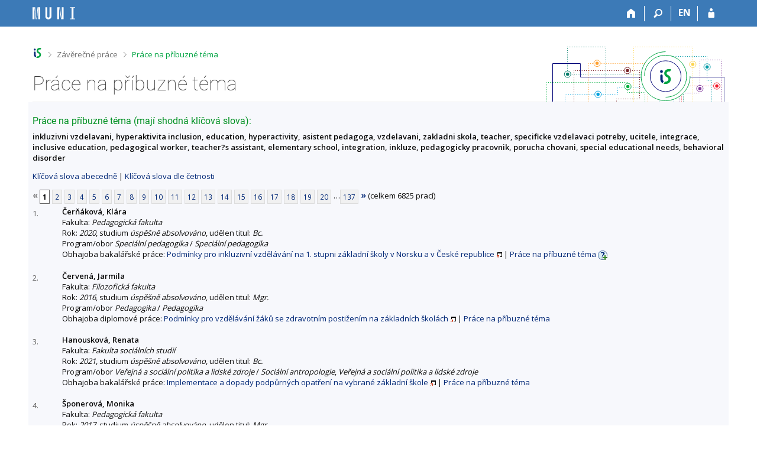

--- FILE ---
content_type: text/html; charset=utf-8
request_url: https://is.muni.cz/thesis/prace_na_stejne_tema?id=392234
body_size: 10690
content:
<!DOCTYPE html>
<html class="no-js" lang="cs">
<head>
<meta content="text/html; charset=utf-8" http-equiv="Content-Type">
<meta content="IE=edge" http-equiv="X-UA-Compatible">
<title>Práce na příbuzné téma</title>
<link href="/css/r6/foundation-design-z.css?_v=056f32c" media="screen" rel="stylesheet" type="text/css">
<link href="/css/r/icons/foundation-icons.css?_v=d866a73" media="screen" rel="stylesheet" type="text/css">
<link href="/css/r6/prvky-z.css?_v=fda55f4" media="screen,print" rel="stylesheet" type="text/css">
<link href="/css/r6/r6.css?_v=5b36b59" media="screen" rel="stylesheet" type="text/css">
<link href="/css/r6/motiv/1.css?_v=9421c26" media="screen" rel="stylesheet" type="text/css">
<link href="/css/r6/r6-print.css?_v=d1a07b2" media="print" rel="stylesheet" type="text/css">
<link rel="icon" href="/favicon.ico" sizes="32x32">
<link rel="apple-touch-icon" href="/apple-touch-icon.png">
<link rel="icon" type="image/svg+xml" href="/favicon.svg">
<link href='https://fonts.googleapis.com/css?family=Open+Sans:100,300,400,600,700,800&amp;subset=latin,latin-ext' rel='stylesheet' type='text/css'>
<link rel="stylesheet" type="text/css" href="/css/14/z.css" media="screen" />
<link rel="stylesheet" type="text/css" href="/css/14/z-tisk.css" media="print" />

<script src="/js/r6/jquery.js?_v=3736f12"></script>
<script src="/js/error.js?_v=e23fead"></script>
<script src="/js/r6/foundation.js?_v=a06b727"></script>
<script type="text/javascript" src="/js/jquery-1.7.1.min.js"></script>
<script type="text/javascript" src="/js/is-lib.js"></script>

</head>

<body class="motiv-1 motiv-svetly design-z noauth skola_14 cs" bgcolor="white">

<!-- Piwik -->
<script type="text/javascript">
  var _paq = _paq || [];
  _paq.push(['trackPageView']);
  _paq.push(['enableLinkTracking']);
  _paq.push(['disableCookies']);
  (function() {
    _paq.push(['setTrackerUrl', '/export/t?_wid=22842844127']);
    _paq.push(['setSiteId', 24]);
    var d=document, g=d.createElement('script'), s=d.getElementsByTagName('script')[0];
    g.type='text/javascript'; g.async=true; g.defer=true; g.src='/js/p.js'; s.parentNode.insertBefore(g,s);
  })();
</script>
<noscript><img src="/export/t?idsite=24&_wid=22842844127" style="border:0;" alt="" /></noscript>
<!-- End Piwik Code -->

<a href="#sticky_panel" class="show-on-focus print-hide">Přeskočit na horní lištu</a><a href="#hlavicka" class="show-on-focus print-hide">Přeskočit na hlavičku</a><a href="#app_content" class="show-on-focus print-hide">Přeskočit na obsah</a><a href="#paticka" class="show-on-focus print-hide">Přeskočit na patičku</a>
<div id="content" class="">
	<div id="zdurazneni-sticky" class="zdurazneni-sticky print-hide" role="alert" aria-atomic="true"></div>
	<div id="rows_wrapper">
		<div class="foundation-design-z">
			<nav id="sticky_panel" >
	<div class="row">
		<div class="column">
			<div class="ikony">
				<a href="/?id=392234" class="sticky_home" title="Informační systém Masarykovy univerzity" aria-label="Informační systém Masarykovy univerzity"></a>
				<a href="/?id=392234" class="sticky-icon" title="Domů" aria-label="Domů"><i class="house isi-home" aria-hidden="true"></i></a><a href="#" class="sticky-icon prepinac-vyhl float-right" title="Vyhledávání" aria-label="Vyhledávání" data-toggle="is_search"><i class="isi-lupa" aria-hidden="true"></i></a><div id="is_search" class="dropdown-pane bottom search-dropdown" data-dropdown data-close-on-click="true">
	<form method="POST" action="/vyhledavani/" role="search"><INPUT TYPE=hidden NAME="id" VALUE="392234">
		<div class="input-group">
			<input class="input-group-field input_text" type="search" name="search" autocomplete="off" role="searchbox">
			<div id="is_search_x" class="is_input_x input-group-button"><i class="isi-x"></i></div>
			<div class="input-group-button">
				<input type="submit" class="button" value="Vyhledat">
			</div>
		</div>
	</form>
	<div id="is_search_results"></div>
</div><span><a href="./prace_na_stejne_tema?lang=en;id=392234" class="sticky-item prepinac-jazyk jazyk-en" aria-label="switches IS into English" title="switches IS into English" >EN</a></span><a href="/auth/thesis/prace_na_stejne_tema?id=392234" class="sticky-icon float-right" title="Přihlášení do IS MU" aria-label="Přihlášení do IS MU"><i class="isi-postava" aria-hidden="true"></i></a>
			</div>
		</div>
	</div>
</nav>
			
			<header class="row hlavicka" id="hlavicka">
	<div class="small-5 medium-3 columns znak skola14">
		
	</div>
	<div id="is-prepinace" class="small-7 medium-9 columns">
		
		<div id="prepinace">
        <ul aria-hidden="true" class="is-switch dropdown menu" data-dropdown-menu data-click-open="true" data-closing-time="0" data-autoclose="false" data-disable-hover="true" data-close-on-click="true" data-force-follow="false" data-close-on-click-inside="false" data-alignment="right">
                
                
                
        </ul>
        <ul class="show-for-sr">
                
                
                
        </ul>
</div>
	</div>
</header>
<div class="row" aria-hidden="true">
	<div class="column">
		<a href="#" class="app_header_motiv_switch show-for-medium" title="Změna motivu" aria-label="Změna motivu" data-open="motiv_reveal"><i class="isi-nastaveni isi-inline" aria-hidden="true"></i></a>
		
	</div>
</div><div id="drobecky" class="row">
	<div class="column">
		<span class="wrap"><a href="/?id=392234" accesskey="0" class="drobecek_logo" title="Informační systém MU"> </a><span class="sep"> <i class="isi-zobacek-vpravo"></i><span class="show-for-sr">&gt;</span> </span><a href="/thesis/?id=392234" accesskey="1">Závěrečné práce</a><span class="sep last"> <i class="isi-zobacek-vpravo"></i><span class="show-for-sr">&gt;</span> </span><a href="https://is.muni.cz/thesis/prace_na_stejne_tema?id=392234" title="Práce na příbuzné téma" accesskey="2" class="drobecek_app">Práce na příbuzné téma</a><img id="desktop_only_icon" src="/pics/design/r6/desktop.svg" data-tooltip data-disable-hover="false" data-click-open="false" data-position="right" data-alignment="center" data-show-on="all" title="Tato aplikace je zatím určena pro spuštění na stolním počítači. Na tomto mobilním zařízení je také funkční, ale zatím plně nevyužívá jeho možností." style="border-bottom: none"></span>
	</div>
</div><div id="app_header_wrapper" class="row align-justify show-for-medium">
	<div class="medium-12 column">
		<h1 id="app_header"><div class="large-9 xlarge-9"><span id="app_name">Práce na příbuzné téma</span></div></h1>
	</div>
	<div class="shrink column">
		<div id="app_header_image"></div>
	</div>
</div>

<div class="row">
	<div class="column">
		<div id="app_menu" class="empty">
			
		</div>
	</div>
</div><!--[if lt IE 9]><div id="prvek_7612334" class="zdurazneni varovani ie_warning"><h3>Váš prohlížeč Internet Explorer je zastaralý.</h3><p>Jsou známa bezpečnostní rizika a prohlížeč možná nedokáže zobrazit všechny prvky této a dalších webových stránek.</p></div><![endif]-->
		</div>
		<div id="app_content_row" class="row"><main id="app_content" class="column" role="main"><h3>Práce na příbuzné téma (mají shodná klíčová slova):</h3><b>inkluzivni vzdelavani, hyperaktivita inclusion, education, hyperactivity, asistent pedagoga, vzdelavani, zakladni skola, teacher, specificke vzdelavaci potreby, ucitele, integrace, inclusive education, pedagogical worker, teacher?s assistant, elementary school, integration, inkluze, pedagogicky pracovnik, porucha chovani, special educational needs, behavioral disorder</b><p><a href="prace_na_stejne_tema">Klíčová slova abecedně</a> | <a href="prace_na_stejne_tema?sort=cetn">Klíčová slova dle četnosti</a> </p><div class="strankovani"><div class="strankovani" role="navigation" aria-label="Stránkování"><span class="nedurazne" title="předchozí"><b>&laquo;</b></span>
<span class="active">1</span> <a href="./prace_na_stejne_tema?id=392234;pg=2"   class="pg">2</a> <a href="./prace_na_stejne_tema?id=392234;pg=3"   class="pg">3</a> <a href="./prace_na_stejne_tema?id=392234;pg=4"   class="pg">4</a> <a href="./prace_na_stejne_tema?id=392234;pg=5"   class="pg">5</a> <a href="./prace_na_stejne_tema?id=392234;pg=6"   class="pg">6</a> <a href="./prace_na_stejne_tema?id=392234;pg=7"   class="pg">7</a> <a href="./prace_na_stejne_tema?id=392234;pg=8"   class="pg">8</a> <a href="./prace_na_stejne_tema?id=392234;pg=9"   class="pg">9</a> <a href="./prace_na_stejne_tema?id=392234;pg=10"   class="pg">10</a> <a href="./prace_na_stejne_tema?id=392234;pg=11"   class="pg">11</a> <a href="./prace_na_stejne_tema?id=392234;pg=12"   class="pg">12</a> <a href="./prace_na_stejne_tema?id=392234;pg=13"   class="pg">13</a> <a href="./prace_na_stejne_tema?id=392234;pg=14"   class="pg">14</a> <a href="./prace_na_stejne_tema?id=392234;pg=15"   class="pg">15</a> <a href="./prace_na_stejne_tema?id=392234;pg=16"   class="pg">16</a> <a href="./prace_na_stejne_tema?id=392234;pg=17"   class="pg">17</a> <a href="./prace_na_stejne_tema?id=392234;pg=18"   class="pg">18</a> <a href="./prace_na_stejne_tema?id=392234;pg=19"   class="pg">19</a> <a href="./prace_na_stejne_tema?id=392234;pg=20"   class="pg">20</a> &hellip;<a href="./prace_na_stejne_tema?id=392234;pg=137"  class="pg">137</a> <a href="./prace_na_stejne_tema?id=392234;pg=2"  title="následující"><b>&raquo;</b></a>
(celkem 6825 prací)</div></div>
<DIV STYLE="width:50px; float:left; margin-top: 3px"><FONT SIZE=-1 COLOR=#606060>1.</FONT></DIV><DIV STYLE="margin-left:50px"><B>Čerňáková, Klára</B><BR>
Fakulta: <I>Pedagogická fakulta</I>
<BR>
Rok: <I>2020</I>, studium <I>úspěšně absolvováno</I>, udělen titul: <I>Bc.</I><BR>Program/obor <I>Speciální pedagogika</I> / <I>Speciální pedagogika</I><BR>Obhajoba bakalářské práce:  <A HREF="/th/l3r6h/?id=392234" target="_blank" class="okno">Podmínky pro inkluzivní vzdělávání na 1. stupni základní školy v Norsku a v České republice</A> | <a href="./prace_na_stejne_tema?id=367215">Práce na příbuzné téma</A>
<span id="zobyouue" style=""><a href="#" onclick="$('#skdyouue, #zobyouue, #skryouue').toggle();return false;"><img src="/pics/design/14/z/ico/navodek-plus.png" alt="Zobrazit popisek" title="Zobrazit popisek" width="16" height="16" class="ico-navodek" ></a><BR></span><span id="skryouue" style="display:none;"><a href="#" onclick="$('#skdyouue, #zobyouue, #skryouue').toggle();return false;"><img src="/pics/design/14/z/ico/navodek-minus.png" alt="Skrýt popisek" title="Skrýt popisek" width="16" height="16" class="ico-navodek" ></a></span>
<div class="navodek" id="skdyouue" style="display:none;">Seznam prací, které mají shodná klíčová slova.</div>

</DIV><BR>
<DIV STYLE="width:50px; float:left; margin-top: 3px"><FONT SIZE=-1 COLOR=#606060>2.</FONT></DIV><DIV STYLE="margin-left:50px"><B>Červená, Jarmila</B><BR>
Fakulta: <I>Filozofická fakulta</I>
<BR>
Rok: <I>2016</I>, studium <I>úspěšně absolvováno</I>, udělen titul: <I>Mgr.</I><BR>Program/obor <I>Pedagogika</I> / <I>Pedagogika</I><BR>Obhajoba diplomové práce:  <A HREF="/th/nhd6y/?id=392234" target="_blank" class="okno">Podmínky pro vzdělávání žáků se zdravotním postižením na základních školách</A> | <a href="./prace_na_stejne_tema?id=288463">Práce na příbuzné téma</A>


</DIV><BR>
<DIV STYLE="width:50px; float:left; margin-top: 3px"><FONT SIZE=-1 COLOR=#606060>3.</FONT></DIV><DIV STYLE="margin-left:50px"><B>Hanousková, Renata</B><BR>
Fakulta: <I>Fakulta sociálních studií</I>
<BR>
Rok: <I>2021</I>, studium <I>úspěšně absolvováno</I>, udělen titul: <I>Bc.</I><BR>Program/obor <I>Veřejná a sociální politika a lidské zdroje</I> / <I>Sociální antropologie</I>, <I>Veřejná a sociální politika a lidské zdroje</I><BR>Obhajoba bakalářské práce:  <A HREF="/th/kf1yx/?id=392234" target="_blank" class="okno">Implementace a dopady podpůrných opatření na vybrané základní škole</A> | <a href="./prace_na_stejne_tema?id=387697">Práce na příbuzné téma</A>


</DIV><BR>
<DIV STYLE="width:50px; float:left; margin-top: 3px"><FONT SIZE=-1 COLOR=#606060>4.</FONT></DIV><DIV STYLE="margin-left:50px"><B>Šponerová, Monika</B><BR>
Fakulta: <I>Pedagogická fakulta</I>
<BR>
Rok: <I>2017</I>, studium <I>úspěšně absolvováno</I>, udělen titul: <I>Mgr.</I><BR>Program/obor <I>Učitelství pro základní školy</I> / <I>Učitelství německého jazyka a literatury pro základní školy</I>, <I>Učitelství občanské výchovy pro základní školy</I><BR>Obhajoba diplomové práce:  <A HREF="/th/hrb33/?id=392234" target="_blank" class="okno">Inkluzivní vzdělávání</A> | <a href="./prace_na_stejne_tema?id=281580">Práce na příbuzné téma</A>


<BR>Obhajoba diplomové práce:  <A HREF="/th/jctic/?id=392234" target="_blank" class="okno">Názory pedagogů Férové základní školy na inkluzivní vzdělávání a na spolupráci s asistenty pedagogů</A> | <a href="./prace_na_stejne_tema?id=294696">Práce na příbuzné téma</A>


</DIV><BR>
<DIV STYLE="width:50px; float:left; margin-top: 3px"><FONT SIZE=-1 COLOR=#606060>5.</FONT></DIV><DIV STYLE="margin-left:50px"><B>Tománková, Kamila</B><BR>
Fakulta: <I>Pedagogická fakulta</I>
<BR>
Rok: <I>2021</I>, studium <I>neúspěšně ukončeno</I><BR>Program/obor <I>Speciální pedagogika</I> / <I>Speciální pedagogika</I><BR>Obhajoba bakalářské práce:  <A HREF="/th/opxs5/?id=392234" target="_blank" class="okno">Vzdělávání žáka se specifickými poruchami učení na málotřídní základní škole – případová studie</A> | <a href="./prace_na_stejne_tema?id=328193">Práce na příbuzné téma</A>


</DIV><BR>
<DIV STYLE="width:50px; float:left; margin-top: 3px"><FONT SIZE=-1 COLOR=#606060>6.</FONT></DIV><DIV STYLE="margin-left:50px"><B>Kedroňová, Lucie</B><BR>
Fakulta: <I>Pedagogická fakulta</I>
<BR>
Rok: <I>2019</I>, studium <I>úspěšně absolvováno</I>, udělen titul: <I>Mgr.</I><BR>Program/obor <I>Učitelství pro základní školy</I> / <I>Učitelství anglického jazyka pro základní školy</I>, <I>Učitelství speciální pedagogiky pro základní školy</I><BR>Obhajoba diplomové práce:  <A HREF="/th/niukp/?id=392234" target="_blank" class="okno">Analýza postojů učitelů prvního stupně základních škol k inkluzivnímu vzdělávání</A> | <a href="./prace_na_stejne_tema?id=323741">Práce na příbuzné téma</A>


</DIV><BR>
<DIV STYLE="width:50px; float:left; margin-top: 3px"><FONT SIZE=-1 COLOR=#606060>7.</FONT></DIV><DIV STYLE="margin-left:50px"><B>Krahulová, Monika</B><BR>
Fakulta: <I>Pedagogická fakulta</I>
<BR>
Rok: <I>2022</I>, studium <I>úspěšně absolvováno</I>, udělen titul: <I>Mgr.</I><BR>Program/obor <I>Speciální pedagogika</I> / <I>Speciální pedagogika (Specializace 5 - souběžné postižení více vadami)</I><BR>Obhajoba diplomové práce:  <A HREF="/th/w3q17/?id=392234" target="_blank" class="okno">Rodič v roli asistenta pedagoga</A> | <a href="./prace_na_stejne_tema?id=407695">Práce na příbuzné téma</A>


</DIV><BR>
<DIV STYLE="width:50px; float:left; margin-top: 3px"><FONT SIZE=-1 COLOR=#606060>8.</FONT></DIV><DIV STYLE="margin-left:50px"><B>Suráková, Markéta</B><BR>
Fakulta: <I>Pedagogická fakulta</I>
<BR>
Rok: <I>2015</I>, studium <I>úspěšně absolvováno</I>, udělen titul: <I>Mgr.</I><BR>Program/obor <I>Speciální pedagogika</I> / <I>Speciální pedagogika</I><BR>Obhajoba diplomové práce:  <A HREF="/th/nokq7/?id=392234" target="_blank" class="okno">Integrace dítěte s poruchami chování a s deprivačním syndromem na 2. stupni běžné základní školy</A> | <a href="./prace_na_stejne_tema?id=270838">Práce na příbuzné téma</A>


</DIV><BR>
<DIV STYLE="width:50px; float:left; margin-top: 3px"><FONT SIZE=-1 COLOR=#606060>9.</FONT></DIV><DIV STYLE="margin-left:50px"><B>Šimíková, Veronika</B><BR>
Fakulta: <I>Filozofická fakulta</I>
<BR>
Rok: <I>2020</I>, studium <I>úspěšně absolvováno</I>, udělen titul: <I>Bc.</I><BR>Program/obor <I>Pedagogika</I> / <I>Pedagogika</I><BR>Obhajoba bakalářské práce:  <A HREF="/th/ff9e1/?id=392234" target="_blank" class="okno">Inkluzivní vzdělávání z pohledu rodičů žáků se speciálními vzdělávacími potřebami.</A> | <a href="./prace_na_stejne_tema?id=368867">Práce na příbuzné téma</A>


</DIV><BR>
<DIV STYLE="width:50px; float:left; margin-top: 3px"><FONT SIZE=-1 COLOR=#606060>10.</FONT></DIV><DIV STYLE="margin-left:50px"><B>Tejkalová, Jolana</B> <I>roz. <B>Marečková</B></I><BR>
Fakulta: <I>Pedagogická fakulta</I>
<BR>
Rok: <I>2014</I>, studium <I>úspěšně absolvováno</I>, udělen titul: <I>Bc.</I><BR>Program/obor <I>Speciální pedagogika</I> / <I>Speciální pedagogika</I><BR>Obhajoba bakalářské práce:  <A HREF="/th/ga9xb/?id=392234" target="_blank" class="okno">Náhled pedagogů základní školy na inkluzivní vzdělávání žáků</A> | <a href="./prace_na_stejne_tema?id=255597">Práce na příbuzné téma</A>


</DIV><BR>
<DIV STYLE="width:50px; float:left; margin-top: 3px"><FONT SIZE=-1 COLOR=#606060>11.</FONT></DIV><DIV STYLE="margin-left:50px"><B>Augustinová, Veronika</B><BR>
Fakulta: <I>Pedagogická fakulta</I>
<BR>
Rok: <I>2012</I>, studium <I>úspěšně absolvováno</I>, udělen titul: <I>Mgr.</I><BR>Program/obor <I>Speciální pedagogika</I> / <I>Speciální pedagogika pro učitele</I><BR>Obhajoba diplomové práce:  <A HREF="/th/c5s46/?id=392234" target="_blank" class="okno">Integrace žáků s lehkým mentálním postižením do základní školy</A> | <a href="./prace_na_stejne_tema?id=227369">Práce na příbuzné téma</A>


</DIV><BR>
<DIV STYLE="width:50px; float:left; margin-top: 3px"><FONT SIZE=-1 COLOR=#606060>12.</FONT></DIV><DIV STYLE="margin-left:50px"><B>Baranová, Kristýna</B><BR>
Fakulta: <I>Pedagogická fakulta</I>
<BR>
Rok: <I>2017</I>, studium <I>úspěšně absolvováno</I>, udělen titul: <I>Mgr.</I><BR>Program/obor <I>Speciální pedagogika</I> / <I>Speciální pedagogika pro učitele</I><BR>Obhajoba diplomové práce:  <A HREF="/th/vq6bb/?id=392234" target="_blank" class="okno">Názory pedagogických pracovníků na inkluzivní vzdělávání</A> | <a href="./prace_na_stejne_tema?id=291141">Práce na příbuzné téma</A>


</DIV><BR>
<DIV STYLE="width:50px; float:left; margin-top: 3px"><FONT SIZE=-1 COLOR=#606060>13.</FONT></DIV><DIV STYLE="margin-left:50px"><B>Čerešnová, Magdaléna</B><BR>
Fakulta: <I>Pedagogická fakulta</I>
<BR>
Rok: <I>2016</I>, studium <I>úspěšně absolvováno</I>, udělen titul: <I>Bc.</I><BR>Program/obor <I>Speciální pedagogika</I> / <I>Speciální pedagogika</I><BR>Obhajoba bakalářské práce:  <A HREF="/th/oz6ze/?id=392234" target="_blank" class="okno">Integrace dítěte s vysoce funkčním autismem do základní školy</A> | <a href="./prace_na_stejne_tema?id=285423">Práce na příbuzné téma</A>


</DIV><BR>
<DIV STYLE="width:50px; float:left; margin-top: 3px"><FONT SIZE=-1 COLOR=#606060>14.</FONT></DIV><DIV STYLE="margin-left:50px"><B>Darmovzalová, Lenka</B><BR>
Fakulta: <I>Pedagogická fakulta</I>
<BR>
Rok: <I>2011</I>, studium <I>úspěšně absolvováno</I>, udělen titul: <I>Bc.</I><BR>Program/obor <I>Specializace v pedagogice</I> / <I>Lektorství cizího jazyka - anglický jazyk</I><BR>Obhajoba bakalářské práce:  <A HREF="/th/xtawj/?id=392234" target="_blank" class="okno">Teachers Perceptions of Children with Learning Disabilities</A> | <a href="./prace_na_stejne_tema?id=172856">Práce na příbuzné téma</A>


</DIV><BR>
<DIV STYLE="width:50px; float:left; margin-top: 3px"><FONT SIZE=-1 COLOR=#606060>15.</FONT></DIV><DIV STYLE="margin-left:50px"><B>Dovrtělová, Monika</B><BR>
Fakulta: <I>Pedagogická fakulta</I>
<BR>
Rok: <I>2014</I>, studium <I>úspěšně absolvováno</I>, udělen titul: <I>Bc.</I><BR>Program/obor <I>Speciální pedagogika</I> / <I>Speciální pedagogika</I><BR>Obhajoba bakalářské práce:  <A HREF="/th/kw499/?id=392234" target="_blank" class="okno">Integrace žáka s lehkým mentálním postižením a s ADHD do běžné základní školy</A> | <a href="./prace_na_stejne_tema?id=249602">Práce na příbuzné téma</A>


</DIV><BR>
<DIV STYLE="width:50px; float:left; margin-top: 3px"><FONT SIZE=-1 COLOR=#606060>16.</FONT></DIV><DIV STYLE="margin-left:50px"><B>Fiala, Vlastimil</B><BR>
Fakulta: <I>Filozofická fakulta</I>
<BR>
Rok: <I>2016</I>, studium <I>úspěšně absolvováno</I>, udělen titul: <I>PhDr.</I><BR>Program/obor <I>Pedagogika</I> / <I>Pedagogika</I><BR>Obhajoba rigorózní práce:  <A HREF="/th/phvr9/?id=392234" target="_blank" class="okno">Od integrace k inkluzi. Případová studie základní školy</A> | <a href="./prace_na_stejne_tema?id=279020">Práce na příbuzné téma</A>


</DIV><BR>
<DIV STYLE="width:50px; float:left; margin-top: 3px"><FONT SIZE=-1 COLOR=#606060>17.</FONT></DIV><DIV STYLE="margin-left:50px"><B>Floriánová, Irena</B> <I>roz. <B>Machalová</B></I><BR>
Fakulta: <I>Filozofická fakulta</I>
<BR>
Rok: <I>2018</I>, studium <I>úspěšně absolvováno</I>, udělen titul: <I>Mgr.</I><BR>Program/obor <I>Učitelství pro střední školy</I> / <I>Učitelství pedagogiky pro střední školy</I><BR>Obhajoba diplomové práce:  <A HREF="/th/ywwks/?id=392234" target="_blank" class="okno">Péče o žáky se speciálními vzdělávacími potřebami (případová studie základní školy hlavního vzdělávacího proudu)</A> | <a href="./prace_na_stejne_tema?id=306855">Práce na příbuzné téma</A>


</DIV><BR>
<DIV STYLE="width:50px; float:left; margin-top: 3px"><FONT SIZE=-1 COLOR=#606060>18.</FONT></DIV><DIV STYLE="margin-left:50px"><B>Grycová, Kateřina</B><BR>
Fakulta: <I>Pedagogická fakulta</I>
<BR>
Rok: <I>2020</I>, studium <I>úspěšně absolvováno</I>, udělen titul: <I>Mgr.</I><BR>Program/obor <I>Pedagogika</I> / <I>Sociální pedagogika</I><BR>Obhajoba diplomové práce:  <A HREF="/th/enom5/?id=392234" target="_blank" class="okno">Asistent pedagoga v procesu inkluzivního vzdělávání na základní škole</A> | <a href="./prace_na_stejne_tema?id=346507">Práce na příbuzné téma</A>


</DIV><BR>
<DIV STYLE="width:50px; float:left; margin-top: 3px"><FONT SIZE=-1 COLOR=#606060>19.</FONT></DIV><DIV STYLE="margin-left:50px"><B>Gřundělová, Terezie</B><BR>
Fakulta: <I>Pedagogická fakulta</I>
<BR>
Rok: <I>2012</I>, studium <I>úspěšně absolvováno</I>, udělen titul: <I>Mgr.</I><BR>Program/obor <I>Speciální pedagogika</I> / <I>Speciální pedagogika</I><BR>Obhajoba diplomové práce:  <A HREF="/th/fmrre/?id=392234" target="_blank" class="okno">Integrace žáků s lehkým mentálním postižením do základních škol</A> | <a href="./prace_na_stejne_tema?id=211425">Práce na příbuzné téma</A>


</DIV><BR>
<DIV STYLE="width:50px; float:left; margin-top: 3px"><FONT SIZE=-1 COLOR=#606060>20.</FONT></DIV><DIV STYLE="margin-left:50px"><B>Háblová, Pavlína</B><BR>
Fakulta: <I>Pedagogická fakulta</I>
<BR>
Rok: <I>2005</I>, studium <I>úspěšně absolvováno</I>, udělen titul: <I>Bc.</I><BR>Program/obor <I>Speciální pedagogika</I> / <I>Speciální pedagogika</I><BR>Obhajoba bakalářské práce: <I>Integrace dětí se speciálními vzdělávacími potřebami na základní škole</I>
</DIV><BR>
<DIV STYLE="width:50px; float:left; margin-top: 3px"><FONT SIZE=-1 COLOR=#606060>21.</FONT></DIV><DIV STYLE="margin-left:50px"><B>Chybová, Kateřina</B><BR>
Fakulta: <I>Pedagogická fakulta</I>
<BR>
Rok: <I>2009</I>, studium <I>úspěšně absolvováno</I>, udělen titul: <I>Mgr.</I><BR>Program/obor <I>Speciální pedagogika</I> / <I>Speciální pedagogika</I><BR>Obhajoba diplomové práce:  <A HREF="/th/q9ufr/?id=392234" target="_blank" class="okno">Determinanty inkluzivního prostředí na vybraných základních školách v regionu Vysočina</A> | <a href="./prace_na_stejne_tema?id=171020">Práce na příbuzné téma</A>


</DIV><BR>
<DIV STYLE="width:50px; float:left; margin-top: 3px"><FONT SIZE=-1 COLOR=#606060>22.</FONT></DIV><DIV STYLE="margin-left:50px"><B>Jakubová, Nikola</B><BR>
Fakulta: <I>Fakulta sociálních studií</I>
<BR>
Rok: <I>2014</I>, studium <I>úspěšně absolvováno</I>, udělen titul: <I>Bc.</I><BR>Program/obor <I>Mediální a komunikační studia</I> / <I>Mediální studia a žurnalistika</I>, <I>Veřejná politika a lidské zdroje</I><BR>Obhajoba bakalářské práce:  <A HREF="/th/nmha4/?id=392234" target="_blank" class="okno">Inkluzivní vzdělávání dětí se zdravotním postižením v kontextu vybrané základní školy</A> | <a href="./prace_na_stejne_tema?id=258897">Práce na příbuzné téma</A>


</DIV><BR>
<DIV STYLE="width:50px; float:left; margin-top: 3px"><FONT SIZE=-1 COLOR=#606060>23.</FONT></DIV><DIV STYLE="margin-left:50px"><B>Kadlecová, Andrea</B><BR>
Fakulta: <I>Pedagogická fakulta</I>
<BR>
Rok: <I>2022</I>, studium <I>úspěšně absolvováno</I>, udělen titul: <I>Bc.</I><BR>Program/obor <I>Speciální pedagogika</I> / <I>Speciální pedagogika</I><BR>Obhajoba bakalářské práce:  <A HREF="/th/bprsw/?id=392234" target="_blank" class="okno">Inkluze v předškolním vzdělávání z pohledu rodičů a učitelů</A> | <a href="./prace_na_stejne_tema?id=423153">Práce na příbuzné téma</A>


</DIV><BR>
<DIV STYLE="width:50px; float:left; margin-top: 3px"><FONT SIZE=-1 COLOR=#606060>24.</FONT></DIV><DIV STYLE="margin-left:50px"><B>Křepelková, Barbora</B><BR>
Fakulta: <I>Pedagogická fakulta</I>
<BR>
Rok: <I>2010</I>, studium <I>úspěšně absolvováno</I>, udělen titul: <I>Mgr.</I><BR>Program/obor <I>Speciální pedagogika</I> / <I>Speciální pedagogika pro učitele</I><BR>Obhajoba diplomové práce:  <A HREF="/th/kkobh/?id=392234" target="_blank" class="okno">Asistent pedagoga v edukaci integrovaných žáků do běžných tříd základních  škol</A> | <a href="./prace_na_stejne_tema?id=191899">Práce na příbuzné téma</A>


</DIV><BR>
<DIV STYLE="width:50px; float:left; margin-top: 3px"><FONT SIZE=-1 COLOR=#606060>25.</FONT></DIV><DIV STYLE="margin-left:50px"><B>Lišková, Radka</B><BR>
Fakulta: <I>Pedagogická fakulta</I>
<BR>
Rok: <I>2013</I>, studium <I>úspěšně absolvováno</I>, udělen titul: <I>Bc.</I><BR>Program/obor <I>Speciální pedagogika</I> / <I>Speciální pedagogika</I><BR>Obhajoba bakalářské práce:  <A HREF="/th/onety/?id=392234" target="_blank" class="okno">Integrace dítěte s Downovým syndromem do běžné ZŠ</A> | <a href="./prace_na_stejne_tema?id=240852">Práce na příbuzné téma</A>


</DIV><BR>
<DIV STYLE="width:50px; float:left; margin-top: 3px"><FONT SIZE=-1 COLOR=#606060>26.</FONT></DIV><DIV STYLE="margin-left:50px"><B>Motyková, Lucie</B><BR>
Fakulta: <I>Filozofická fakulta</I>
<BR>
Rok: <I>2018</I>, studium <I>úspěšně absolvováno</I>, udělen titul: <I>Bc.</I><BR>Program/obor <I>Pedagogika</I> / <I>Pedagogika</I><BR>Obhajoba bakalářské práce:  <A HREF="/th/h85wn/?id=392234" target="_blank" class="okno">Práce asistenta pedagoga na prvním stupni základních škol</A> | <a href="./prace_na_stejne_tema?id=288395">Práce na příbuzné téma</A>


</DIV><BR>
<DIV STYLE="width:50px; float:left; margin-top: 3px"><FONT SIZE=-1 COLOR=#606060>27.</FONT></DIV><DIV STYLE="margin-left:50px"><B>Novotná, Michaela</B><BR>
Fakulta: <I>Pedagogická fakulta</I>
<BR>
Rok: <I>2018</I>, studium <I>úspěšně absolvováno</I>, udělen titul: <I>Bc.</I><BR>Program/obor <I>Pedagogika</I> / <I>Sociální pedagogika</I><BR>Obhajoba bakalářské práce:  <A HREF="/th/ex6r6/?id=392234" target="_blank" class="okno">Integrace žáka s poruchami chování a s deprivačním syndromem na 1. stupni ZŠ</A> | <a href="./prace_na_stejne_tema?id=305496">Práce na příbuzné téma</A>


</DIV><BR>
<DIV STYLE="width:50px; float:left; margin-top: 3px"><FONT SIZE=-1 COLOR=#606060>28.</FONT></DIV><DIV STYLE="margin-left:50px"><B>Rozehnalová, Ivana</B><BR>
Fakulta: <I>Pedagogická fakulta</I>
<BR>
Rok: <I>2012</I>, studium <I>úspěšně absolvováno</I>, udělen titul: <I>Mgr.</I><BR>Program/obor <I>Učitelství pro základní školy</I> / <I>Učitelství českého jazyka a literatury pro základní školy</I>, <I>Učitelství občanské výchovy pro základní školy</I><BR>Obhajoba diplomové práce:  <A HREF="/th/ho2tp/?id=392234" target="_blank" class="okno">Cizinci a český jazyk v Zlínském kraji</A> | <a href="./prace_na_stejne_tema?id=228698">Práce na příbuzné téma</A>


</DIV><BR>
<DIV STYLE="width:50px; float:left; margin-top: 3px"><FONT SIZE=-1 COLOR=#606060>29.</FONT></DIV><DIV STYLE="margin-left:50px"><B>Runkasová, Alena</B><BR>
Fakulta: <I>Pedagogická fakulta</I>
<BR>
Rok: <I>2016</I>, studium <I>úspěšně absolvováno</I>, udělen titul: <I>Bc.</I><BR>Program/obor <I>Speciální pedagogika</I> / <I>Speciální pedagogika</I><BR>Obhajoba bakalářské práce:  <A HREF="/th/ev3oh/?id=392234" target="_blank" class="okno">Inkluzivní vzdělávání jedince se sluchovým postižením v základní škole z pohledu asistenta pedagoga</A> | <a href="./prace_na_stejne_tema?id=284881">Práce na příbuzné téma</A>


</DIV><BR>
<DIV STYLE="width:50px; float:left; margin-top: 3px"><FONT SIZE=-1 COLOR=#606060>30.</FONT></DIV><DIV STYLE="margin-left:50px"><B>Sedláčková, Lucie</B><BR>
Fakulta: <I>Filozofická fakulta</I>
<BR>
Rok: <I>2014</I>, studium <I>úspěšně absolvováno</I>, udělen titul: <I>Bc.</I><BR>Program/obor <I>Pedagogika</I> / <I>Sociální pedagogika a poradenství</I><BR>Obhajoba bakalářské práce:  <A HREF="/th/fi7h5/?id=392234" target="_blank" class="okno">Přínosy a limity inkluzivního vzdělávání na základní škole očima vybraných pracovníků škol</A> | <a href="./prace_na_stejne_tema?id=257890">Práce na příbuzné téma</A>


</DIV><BR>
<DIV STYLE="width:50px; float:left; margin-top: 3px"><FONT SIZE=-1 COLOR=#606060>31.</FONT></DIV><DIV STYLE="margin-left:50px"><B>Sommerová, Markéta</B><BR>
Fakulta: <I>Filozofická fakulta</I>
<BR>
Rok: <I>2020</I>, studium <I>neúspěšně ukončeno</I><BR>Program/obor <I>Pedagogika</I> / <I>Sociální pedagogika a poradenství</I><BR>Obhajoba bakalářské práce:  <A HREF="/th/pgf1o/?id=392234" target="_blank" class="okno">Metody práce s žáky s ADHD v běžné výuce</A> | <a href="./prace_na_stejne_tema?id=337216">Práce na příbuzné téma</A>


<BR>Obhajoba bakalářské práce:  <A HREF="/th/ijj1m/?id=392234" target="_blank" class="okno">Metody práce s žáky s ADHD v běžné výuce</A> | <a href="./prace_na_stejne_tema?id=344953">Práce na příbuzné téma</A>


</DIV><BR>
<DIV STYLE="width:50px; float:left; margin-top: 3px"><FONT SIZE=-1 COLOR=#606060>32.</FONT></DIV><DIV STYLE="margin-left:50px"><B>Straková, Michaela</B><BR>
Fakulta: <I>Pedagogická fakulta</I>
<BR>
Rok: <I>2016</I>, studium <I>úspěšně absolvováno</I>, udělen titul: <I>Bc.</I><BR>Program/obor <I>Pedagogika</I> / <I>Sociální pedagogika</I><BR>Obhajoba bakalářské práce:  <A HREF="/th/tpvif/?id=392234" target="_blank" class="okno">Názory pedagogů základních škol na inkuluzivní vzdělávání</A> | <a href="./prace_na_stejne_tema?id=286198">Práce na příbuzné téma</A>


</DIV><BR>
<DIV STYLE="width:50px; float:left; margin-top: 3px"><FONT SIZE=-1 COLOR=#606060>33.</FONT></DIV><DIV STYLE="margin-left:50px"><B>Štěpánková, Ivana</B><BR>
Fakulta: <I>Filozofická fakulta</I>
<BR>
Rok: <I>2015</I>, studium <I>úspěšně absolvováno</I>, udělen titul: <I>Mgr.</I><BR>Program/obor <I>Pedagogika</I> / <I>Sociální pedagogika a poradenství</I><BR>Obhajoba diplomové práce:  <A HREF="/th/etwd5/?id=392234" target="_blank" class="okno">Inkluzivní vzdělávání očima učitelů</A> | <a href="./prace_na_stejne_tema?id=265856">Práce na příbuzné téma</A>


</DIV><BR>
<DIV STYLE="width:50px; float:left; margin-top: 3px"><FONT SIZE=-1 COLOR=#606060>34.</FONT></DIV><DIV STYLE="margin-left:50px"><B>Švehlová, Markéta</B><BR>
Fakulta: <I>Pedagogická fakulta</I>
<BR>
Rok: <I>2020</I>, studium <I>úspěšně absolvováno</I>, udělen titul: <I>Bc.</I><BR>Program/obor <I>Speciální pedagogika</I> / <I>Speciální pedagogika - komunikační techniky</I><BR>Obhajoba bakalářské práce:  <A HREF="/th/vluz6/?id=392234" target="_blank" class="okno">Vzdělávání žáka se sluchovým postižením pomocí podpůrných opatření v běžné škole</A> | <a href="./prace_na_stejne_tema?id=346733">Práce na příbuzné téma</A>


</DIV><BR>
<DIV STYLE="width:50px; float:left; margin-top: 3px"><FONT SIZE=-1 COLOR=#606060>35.</FONT></DIV><DIV STYLE="margin-left:50px"><B>Tichánková, Naděžda</B><BR>
Fakulta: <I>Pedagogická fakulta</I>
<BR>
Rok: <I>2012</I>, studium <I>úspěšně absolvováno</I>, udělen titul: <I>Mgr.</I><BR>Program/obor <I>Speciální pedagogika</I> / <I>Speciální pedagogika</I><BR>Obhajoba diplomové práce:  <A HREF="/th/llx8l/?id=392234" target="_blank" class="okno">Hodnotová orientace a kvalita života žáků s poruchou chování</A> | <a href="./prace_na_stejne_tema?id=227089">Práce na příbuzné téma</A>


</DIV><BR>
<DIV STYLE="width:50px; float:left; margin-top: 3px"><FONT SIZE=-1 COLOR=#606060>36.</FONT></DIV><DIV STYLE="margin-left:50px"><B>Topinková, Petra</B> <I>roz. <B>Bezděkovská</B></I><BR>
Fakulta: <I>Filozofická fakulta</I>
<BR>
Rok: <I>2018</I>, studium <I>úspěšně absolvováno</I>, udělen titul: <I>Bc.</I><BR>Program/obor <I>Pedagogika</I> / <I>Pedagogika</I><BR>Obhajoba bakalářské práce:  <A HREF="/th/mhv9m/?id=392234" target="_blank" class="okno">Inkluzivní vzdělávání: analýza učitelského tisku</A> | <a href="./prace_na_stejne_tema?id=311735">Práce na příbuzné téma</A>


</DIV><BR>
<DIV STYLE="width:50px; float:left; margin-top: 3px"><FONT SIZE=-1 COLOR=#606060>37.</FONT></DIV><DIV STYLE="margin-left:50px"><B>Vacková, Marie</B><BR>
Fakulta: <I>Pedagogická fakulta</I>
<BR>
Rok: <I>2016</I>, studium <I>úspěšně absolvováno</I>, udělen titul: <I>Bc.</I><BR>Program/obor <I>Speciální pedagogika</I> / <I>Speciální pedagogika</I><BR>Obhajoba bakalářské práce:  <A HREF="/th/ilby8/?id=392234" target="_blank" class="okno">Přístup učitelů k žákům s ADHD na prvním stupni základních škol</A> | <a href="./prace_na_stejne_tema?id=285592">Práce na příbuzné téma</A>


</DIV><BR>
<DIV STYLE="width:50px; float:left; margin-top: 3px"><FONT SIZE=-1 COLOR=#606060>38.</FONT></DIV><DIV STYLE="margin-left:50px"><B>Vavrová, Marie</B><BR>
Fakulta: <I>Pedagogická fakulta</I>
<BR>
Rok: <I>2019</I>, studium <I>úspěšně absolvováno</I>, udělen titul: <I>Mgr.</I><BR>Program/obor <I>Speciální pedagogika</I> / <I>Speciální pedagogika</I><BR>Obhajoba diplomové práce:  <A HREF="/th/gjj2h/?id=392234" target="_blank" class="okno">Role žáka s lehkým mentálním postižením v základní škole běžného typu</A> | <a href="./prace_na_stejne_tema?id=311988">Práce na příbuzné téma</A>


</DIV><BR>
<DIV STYLE="width:50px; float:left; margin-top: 3px"><FONT SIZE=-1 COLOR=#606060>39.</FONT></DIV><DIV STYLE="margin-left:50px"><B>Vimrová, Kateřina</B> <I>roz. <B>Jiskrová</B></I><BR>
Fakulta: <I>Pedagogická fakulta</I>
<BR>
Rok: <I>2011</I>, studium <I>úspěšně absolvováno</I>, udělen titul: <I>Mgr.</I><BR>Program/obor <I>Speciální pedagogika</I> / <I>Speciální pedagogika pro učitele</I><BR>Obhajoba diplomové práce:  <A HREF="/th/igprw/?id=392234" target="_blank" class="okno">Integrace dětí s Downovým syndromem do základní školy</A> | <a href="./prace_na_stejne_tema?id=211297">Práce na příbuzné téma</A>


</DIV><BR>
<DIV STYLE="width:50px; float:left; margin-top: 3px"><FONT SIZE=-1 COLOR=#606060>40.</FONT></DIV><DIV STYLE="margin-left:50px"><B>Vozábová, Šárka</B><BR>
Fakulta: <I>Pedagogická fakulta</I>
<BR>
Rok: <I>2018</I>, studium <I>úspěšně absolvováno</I>, udělen titul: <I>Mgr.</I><BR>Program/obor <I>Speciální pedagogika</I> / <I>Speciální pedagogika pro učitele</I><BR>Obhajoba diplomové práce:  <A HREF="/th/wf71t/?id=392234" target="_blank" class="okno">Inkluzivní vzdělávání na vybrané základní škole</A> | <a href="./prace_na_stejne_tema?id=292369">Práce na příbuzné téma</A>


</DIV><BR>
<DIV STYLE="width:50px; float:left; margin-top: 3px"><FONT SIZE=-1 COLOR=#606060>41.</FONT></DIV><DIV STYLE="margin-left:50px"><B>Zavřelová, Vendula</B> <I>roz. <B>Pohanková</B></I><BR>
Fakulta: <I>Filozofická fakulta</I>
<BR>
Rok: <I>2018</I>, studium <I>úspěšně absolvováno</I>, udělen titul: <I>Mgr.</I><BR>Program/obor <I>Učitelství pro střední školy</I> / <I>Učitelství pedagogiky pro střední školy</I><BR>Obhajoba diplomové práce:  <A HREF="/th/ootc1/?id=392234" target="_blank" class="okno">Implementace inkluzivního vzdělávání na základní škole</A> | <a href="./prace_na_stejne_tema?id=306227">Práce na příbuzné téma</A>


</DIV><BR>
<DIV STYLE="width:50px; float:left; margin-top: 3px"><FONT SIZE=-1 COLOR=#606060>42.</FONT></DIV><DIV STYLE="margin-left:50px"><B>Arnoštová, Eva</B><BR>
Fakulta: <I>Pedagogická fakulta</I>
<BR>
Rok: <I>2010</I>, studium <I>úspěšně absolvováno</I>, udělen titul: <I>Mgr.</I><BR>Program/obor <I>Speciální pedagogika</I> / <I>Speciální pedagogika</I><BR>Obhajoba diplomové práce:  <A HREF="/th/ytyxw/?id=392234" target="_blank" class="okno">Školní integrace žáků se zrakovým postižením v Jihomoravském kraji</A> | <a href="./prace_na_stejne_tema?id=173397">Práce na příbuzné téma</A>


</DIV><BR>
<DIV STYLE="width:50px; float:left; margin-top: 3px"><FONT SIZE=-1 COLOR=#606060>43.</FONT></DIV><DIV STYLE="margin-left:50px"><B>Beláková, Šárka</B><BR>
Fakulta: <I>Pedagogická fakulta</I>
<BR>
Rok: <I>2025</I>, studium <I>probíhá</I><BR>Program/obor <I>Učitelství pro 1. stupeň základní školy</I> / <I>Učitelství pro 1. stupeň základní školy</I><BR>Obhajoba diplomové práce:  <A HREF="/th/wcnyd/?id=392234" target="_blank" class="okno">Srovnání učebnic a pracovních sešitů do matematiky pro 2. ročník základních škol</A> | <a href="./prace_na_stejne_tema?id=447746">Práce na příbuzné téma</A>


</DIV><BR>
<DIV STYLE="width:50px; float:left; margin-top: 3px"><FONT SIZE=-1 COLOR=#606060>44.</FONT></DIV><DIV STYLE="margin-left:50px"><B>Brázdová, Monika</B><BR>
Fakulta: <I>Pedagogická fakulta</I>
<BR>
Rok: <I>2016</I>, studium <I>úspěšně absolvováno</I>, udělen titul: <I>Bc.</I><BR>Program/obor <I>Speciální pedagogika</I> / <I>Speciální pedagogika</I><BR>Obhajoba bakalářské práce:  <A HREF="/th/j32yc/?id=392234" target="_blank" class="okno">Specifika v edukaci žáka s Aspergerovým syndromem v inkluzivním vzdělávání</A> | <a href="./prace_na_stejne_tema?id=277046">Práce na příbuzné téma</A>


</DIV><BR>
<DIV STYLE="width:50px; float:left; margin-top: 3px"><FONT SIZE=-1 COLOR=#606060>45.</FONT></DIV><DIV STYLE="margin-left:50px"><B>Březinová, Denisa</B><BR>
Fakulta: <I>Pedagogická fakulta</I>
<BR>
Rok: <I>2017</I>, studium <I>úspěšně absolvováno</I>, udělen titul: <I>Mgr.</I><BR>Program/obor <I>Učitelství pro střední školy</I> / <I>Speciální pedagogika pro učitele středních škol</I>, <I>Učitelství odborných předmětů pro střední školy - specializace služby</I><BR>Obhajoba diplomové práce:  <A HREF="/th/ardim/?id=392234" target="_blank" class="okno">Problematika edukace žáků s chronickým onemocněním na středních školách</A> | <a href="./prace_na_stejne_tema?id=280420">Práce na příbuzné téma</A>


</DIV><BR>
<DIV STYLE="width:50px; float:left; margin-top: 3px"><FONT SIZE=-1 COLOR=#606060>46.</FONT></DIV><DIV STYLE="margin-left:50px"><B>Crhová, Tereza</B><BR>
Fakulta: <I>Pedagogická fakulta</I>
<BR>
Rok: <I>2011</I>, studium <I>úspěšně absolvováno</I>, udělen titul: <I>Mgr.</I><BR>Program/obor <I>Speciální pedagogika</I> / <I>Speciální pedagogika</I><BR>Obhajoba diplomové práce:  <A HREF="/th/lp1mg/?id=392234" target="_blank" class="okno">Dítě se syndromem ADHD v rodině a ve škole- pohled rodiče a učitele</A> | <a href="./prace_na_stejne_tema?id=191445">Práce na příbuzné téma</A>


</DIV><BR>
<DIV STYLE="width:50px; float:left; margin-top: 3px"><FONT SIZE=-1 COLOR=#606060>47.</FONT></DIV><DIV STYLE="margin-left:50px"><B>Danielová, Aneta</B> <I>roz. <B>Franková</B></I><BR>
Fakulta: <I>Pedagogická fakulta</I>
<BR>
Rok: <I>2021</I>, studium <I>úspěšně absolvováno</I>, udělen titul: <I>Bc.</I><BR>Program/obor <I>Pedagogika</I> / <I>Sociální pedagogika</I><BR>Obhajoba bakalářské práce:  <A HREF="/th/uswft/?id=392234" target="_blank" class="okno">Analýza příčin školního neúspěchu romských dětí v kontextu problémů s integrací do školního kolektivu</A> | <a href="./prace_na_stejne_tema?id=376282">Práce na příbuzné téma</A>


</DIV><BR>
<DIV STYLE="width:50px; float:left; margin-top: 3px"><FONT SIZE=-1 COLOR=#606060>48.</FONT></DIV><DIV STYLE="margin-left:50px"><B>Dingová, Denisa</B><BR>
Fakulta: <I>Pedagogická fakulta</I>
<BR>
Rok: <I>2025</I>, studium <I>úspěšně absolvováno</I>, udělen titul: <I>Bc.</I><BR>Program/obor <I>Speciální pedagogika</I> / <I>Speciální pedagogika</I><BR>Obhajoba bakalářské práce:  <A HREF="/th/iob1y/?id=392234" target="_blank" class="okno">Připravenost pedagogů na nárůst poruch chování u dětí mladšího školního věku</A> | <a href="./prace_na_stejne_tema?id=506277">Práce na příbuzné téma</A>


</DIV><BR>
<DIV STYLE="width:50px; float:left; margin-top: 3px"><FONT SIZE=-1 COLOR=#606060>49.</FONT></DIV><DIV STYLE="margin-left:50px"><B>Dostalová, Eva</B> <I>roz. <B>Doležalová</B></I><BR>
Fakulta: <I>Pedagogická fakulta</I>
<BR>
Rok: <I>2016</I>, studium <I>úspěšně absolvováno</I>, udělen titul: <I>Mgr.</I><BR>Program/obor <I>Speciální pedagogika</I> / <I>Speciální pedagogika pro učitele</I><BR>Obhajoba diplomové práce:  <A HREF="/th/zt5ls/?id=392234" target="_blank" class="okno">Názory laické veřejnosti na inkluzivní vzdělávání</A> | <a href="./prace_na_stejne_tema?id=262309">Práce na příbuzné téma</A>


</DIV><BR>
<DIV STYLE="width:50px; float:left; margin-top: 3px"><FONT SIZE=-1 COLOR=#606060>50.</FONT></DIV><DIV STYLE="margin-left:50px"><B>Dostalová, Eva</B> <I>roz. <B>Doležalová</B></I><BR>
Fakulta: <I>Pedagogická fakulta</I>
<BR>
Rok: <I>2020</I>, studium <I>úspěšně absolvováno</I>, udělen titul: <I>Ph.D.</I><BR>Program/obor <I>Speciální pedagogika (čtyřleté)</I> / <I>Speciální pedagogika</I><BR>Obhajoba disertační práce:  <A HREF="/th/fme7i/?id=392234" target="_blank" class="okno">Inkluzivní vzdělávání žáků s tělesným postižením ve školách hlavního vzdělávacího proudu</A> | <a href="./prace_na_stejne_tema?id=321533">Práce na příbuzné téma</A>


</DIV><BR>
<div class="strankovani"><div class="strankovani" role="navigation" aria-label="Stránkování"><span class="nedurazne" title="předchozí"><b>&laquo;</b></span>
<span class="active">1</span> <a href="./prace_na_stejne_tema?id=392234;pg=2"   class="pg">2</a> <a href="./prace_na_stejne_tema?id=392234;pg=3"   class="pg">3</a> <a href="./prace_na_stejne_tema?id=392234;pg=4"   class="pg">4</a> <a href="./prace_na_stejne_tema?id=392234;pg=5"   class="pg">5</a> <a href="./prace_na_stejne_tema?id=392234;pg=6"   class="pg">6</a> <a href="./prace_na_stejne_tema?id=392234;pg=7"   class="pg">7</a> <a href="./prace_na_stejne_tema?id=392234;pg=8"   class="pg">8</a> <a href="./prace_na_stejne_tema?id=392234;pg=9"   class="pg">9</a> <a href="./prace_na_stejne_tema?id=392234;pg=10"   class="pg">10</a> <a href="./prace_na_stejne_tema?id=392234;pg=11"   class="pg">11</a> <a href="./prace_na_stejne_tema?id=392234;pg=12"   class="pg">12</a> <a href="./prace_na_stejne_tema?id=392234;pg=13"   class="pg">13</a> <a href="./prace_na_stejne_tema?id=392234;pg=14"   class="pg">14</a> <a href="./prace_na_stejne_tema?id=392234;pg=15"   class="pg">15</a> <a href="./prace_na_stejne_tema?id=392234;pg=16"   class="pg">16</a> <a href="./prace_na_stejne_tema?id=392234;pg=17"   class="pg">17</a> <a href="./prace_na_stejne_tema?id=392234;pg=18"   class="pg">18</a> <a href="./prace_na_stejne_tema?id=392234;pg=19"   class="pg">19</a> <a href="./prace_na_stejne_tema?id=392234;pg=20"   class="pg">20</a> &hellip;<a href="./prace_na_stejne_tema?id=392234;pg=137"  class="pg">137</a> <a href="./prace_na_stejne_tema?id=392234;pg=2"  title="následující"><b>&raquo;</b></a>
(celkem 6825 prací)</div></div>
</main></div>
		
		<div class="foundation-design-z foot_clear">
			
	<div class="row">
		
	</div>
	<footer id="paticka" class="">
		<div class="row">
			<div class="columns small-12 medium-6 paticka_logo">
	<a href="/?id=392234"><span class="show-for-sr">IS MU</span></a>
	<div>
		Informační&nbsp;systém Masarykovy&nbsp;univerzity
		<div class="footer_about">
			<a href="https://is.muni.cz/nas_system/">Více o IS MU</a>, provozuje <a href="https://www.fi.muni.cz/">Fakulta informatiky MU</a>
		</div>
		
	</div>
</div>
<div class="columns small-6 medium-3">
	<div class="footer_podpora">
	<a href="/podpora/?id=392234">Potřebujete poradit?</a>
	<span class="kont_email"><nobr class="postovni_adresa">iste<!-- root onload="@" -->c<!-- <a href="root@pc252.lab.edu.cn">root@pc252.lab.edu.cn</a> -->h<img src="/pics/posta/6b1d32d0c36e99db12cba47a008148d8Z.gif" alt="(zavináč/atsign)" /><!-- hnus@fi.muni.cz -->fi<img src="/pics/posta/5774d1a7716ba46c920b535b63c1d843T.gif" alt="(tečka/dot)" />muni<img src="/pics/posta/5774d1a7716ba46c920b535b63c1d843T.gif" alt="(tečka/dot)" /><!-- root onload="@" -->cz</nobr></span>
</div>
	<div class="footer_napoveda">
		<a href="/napoveda/?id=392234">Nápověda</a>
	</div>
	<div class="row">
		<div class="columns small-12 display-none">
			<div class="footer_zoomy">
				<a href="" rel="nofollow"></a>
			</div>
		</div>
	</div>
</div>
<div class="columns small-6 medium-3 nastaveni_col">
	<div class="footer_datum">
		<span title="Dnes je 3. (lichý) týden.">17. 1. 2026 <span style='padding: 0 0.6em'>|</span> 19:48</span>
		<a href="/system/cas?id=392234" title="Dnes je 3. (lichý) týden." class="footer_cas">Aktuální datum a&nbsp;čas</a>
	</div>
	<div>
	
	<div class="footer_nastaveni"><a href="/nas_system/ochrana_informaci?id=392234">Použití cookies</a><a href="https://is.muni.cz/system/pristupnost" class="footer_about">Přístupnost</a></div>
</div>
</div>
			<div class="right-border"></div>
			<div class="left-border"></div>
		</div>
		<a href="#hlavicka" class="skip_up" title="Skočit na začátek stránky">
			Nahoru
		</a>
	</footer>

		</div>
	</div>
</div>


<script src="/js/is.js?_v=3ff8494"></script>
<script src="/js/jquery-ui-1.12.1-sortable-r6.min.js?_v=611662c"></script>
<script src="/js/log-kliknuto.js?_v=d448124"></script>
<script>
(function() {

"use strict";

is.Design.init({
   "ldb" : {
      "chyba" : "Došlo k chybě, operaci opakujte nebo obnovte stránku.",
      "byl_jste_odhlasen" : "Byl jste odhlášen.",
      "chyba_503" : "Aplikace je dočasně nedostupná pro zvýšenou zátěž systému.",
      "byl_jste_odhlasen_prihlasit" : "Přihlásit",
      "modal_full" : "Na celou obrazovku",
      "rozbalit" : "Rozbalit",
      "byl_jste_odhlasen_zavrit" : "Zavřít",
      "sbalit" : "Sbalit"
   },
   "svatky" : {
      "20250101" : 1,
      "20081225" : 1,
      "20111231" : 1,
      "20181231" : 1,
      "20111228" : 1,
      "20141028" : 1,
      "20141222" : 1,
      "20111227" : 1,
      "20120706" : 1,
      "20241228" : 1,
      "20151228" : 1,
      "20101028" : 1,
      "20040706" : 1,
      "20130928" : 1,
      "20241226" : 1,
      "20201222" : 1,
      "20081226" : 1,
      "20231225" : 1,
      "20190706" : 1,
      "20130401" : 1,
      "20031028" : 1,
      "20160328" : 1,
      "20211225" : 1,
      "20010508" : 1,
      "20090706" : 1,
      "20161225" : 1,
      "20201223" : 1,
      "20060101" : 1,
      "20021231" : 1,
      "20260501" : 1,
      "20200508" : 1,
      "20241231" : 1,
      "20130508" : 1,
      "20041230" : 1,
      "20260928" : 1,
      "20101229" : 1,
      "20220101" : 1,
      "20170508" : 1,
      "20211224" : 1,
      "20041226" : 1,
      "20121224" : 1,
      "20151223" : 1,
      "20160325" : 1,
      "20061225" : 1,
      "20090928" : 1,
      "20171226" : 1,
      "20151028" : 1,
      "20030508" : 1,
      "20111224" : 1,
      "20161229" : 1,
      "20231231" : 1,
      "20020705" : 1,
      "20041231" : 1,
      "20240508" : 1,
      "20111229" : 1,
      "20121231" : 1,
      "20171117" : 1,
      "20231224" : 1,
      "20031224" : 1,
      "20131230" : 1,
      "20010501" : 1,
      "20221117" : 1,
      "20171028" : 1,
      "20250501" : 1,
      "20030421" : 1,
      "20191227" : 1,
      "20070928" : 1,
      "20211230" : 1,
      "20180402" : 1,
      "20051028" : 1,
      "20050328" : 1,
      "20010706" : 1,
      "20161226" : 1,
      "20180501" : 1,
      "20061228" : 1,
      "20240706" : 1,
      "20241225" : 1,
      "20021224" : 1,
      "20220508" : 1,
      "20041224" : 1,
      "20010705" : 1,
      "20090501" : 1,
      "20191226" : 1,
      "20041228" : 1,
      "20101227" : 1,
      "20230928" : 1,
      "20100706" : 1,
      "20051230" : 1,
      "20190928" : 1,
      "20180330" : 1,
      "20150501" : 1,
      "20050101" : 1,
      "20051227" : 1,
      "20051229" : 1,
      "20151231" : 1,
      "20061229" : 1,
      "20071028" : 1,
      "20010101" : 1,
      "20171230" : 1,
      "20121226" : 1,
      "20260706" : 1,
      "20191229" : 1,
      "20130501" : 1,
      "20040705" : 1,
      "20171231" : 1,
      "20110705" : 1,
      "20050501" : 1,
      "20151230" : 1,
      "20261226" : 1,
      "20150508" : 1,
      "20060928" : 1,
      "20120705" : 1,
      "20191230" : 1,
      "20011226" : 1,
      "20080928" : 1,
      "20240101" : 1,
      "20140508" : 1,
      "20190705" : 1,
      "20100405" : 1,
      "20101231" : 1,
      "20141225" : 1,
      "20010416" : 1,
      "20030928" : 1,
      "20040101" : 1,
      "20111028" : 1,
      "20050706" : 1,
      "20101226" : 1,
      "20170414" : 1,
      "20121117" : 1,
      "20090508" : 1,
      "20170417" : 1,
      "20171227" : 1,
      "20071229" : 1,
      "20131028" : 1,
      "20151229" : 1,
      "20261225" : 1,
      "20201221" : 1,
      "20041227" : 1,
      "20241224" : 1,
      "20131225" : 1,
      "20150706" : 1,
      "20031226" : 1,
      "20030501" : 1,
      "20241223" : 1,
      "20101117" : 1,
      "20101230" : 1,
      "20051228" : 1,
      "20140705" : 1,
      "20250928" : 1,
      "20091225" : 1,
      "20161227" : 1,
      "20140501" : 1,
      "20241117" : 1,
      "20150101" : 1,
      "20220928" : 1,
      "20121229" : 1,
      "20001224" : 1,
      "20141117" : 1,
      "20151226" : 1,
      "20111226" : 1,
      "20001226" : 1,
      "20221231" : 1,
      "20110706" : 1,
      "20210508" : 1,
      "20080324" : 1,
      "20250508" : 1,
      "20261228" : 1,
      "20151225" : 1,
      "20201117" : 1,
      "20020928" : 1,
      "20120928" : 1,
      "20170706" : 1,
      "20211229" : 1,
      "20131223" : 1,
      "20141227" : 1,
      "20071225" : 1,
      "20240705" : 1,
      "20221230" : 1,
      "20181229" : 1,
      "20150705" : 1,
      "20100101" : 1,
      "20091226" : 1,
      "20240329" : 1,
      "20101228" : 1,
      "20251228" : 1,
      "20261224" : 1,
      "20261028" : 1,
      "20021230" : 1,
      "20110101" : 1,
      "20221229" : 1,
      "20160706" : 1,
      "20211227" : 1,
      "20201226" : 1,
      "20191223" : 1,
      "20171225" : 1,
      "20181117" : 1,
      "20070508" : 1,
      "20221226" : 1,
      "20041117" : 1,
      "20240401" : 1,
      "20021028" : 1,
      "20210705" : 1,
      "20261231" : 1,
      "20180101" : 1,
      "20110501" : 1,
      "20011230" : 1,
      "20011028" : 1,
      "20251028" : 1,
      "20011224" : 1,
      "20110508" : 1,
      "20171223" : 1,
      "20201229" : 1,
      "20141223" : 1,
      "20221224" : 1,
      "20001028" : 1,
      "20151227" : 1,
      "20190508" : 1,
      "20201230" : 1,
      "20191117" : 1,
      "20081117" : 1,
      "20221225" : 1,
      "20200410" : 1,
      "20201028" : 1,
      "20011231" : 1,
      "20110928" : 1,
      "20060417" : 1,
      "20100705" : 1,
      "20091028" : 1,
      "20200101" : 1,
      "20141231" : 1,
      "20160501" : 1,
      "20111117" : 1,
      "20161117" : 1,
      "20121230" : 1,
      "20140101" : 1,
      "20190101" : 1,
      "20061226" : 1,
      "20221228" : 1,
      "20121028" : 1,
      "20230407" : 1,
      "20200705" : 1,
      "20081224" : 1,
      "20251231" : 1,
      "20071227" : 1,
      "20101224" : 1,
      "20160705" : 1,
      "20151224" : 1,
      "20220501" : 1,
      "20051226" : 1,
      "20211117" : 1,
      "20011225" : 1,
      "20131228" : 1,
      "20170501" : 1,
      "20100501" : 1,
      "20160101" : 1,
      "20111225" : 1,
      "20080705" : 1,
      "20230101" : 1,
      "20170101" : 1,
      "20170705" : 1,
      "20200928" : 1,
      "20201225" : 1,
      "20161223" : 1,
      "20181225" : 1,
      "20251117" : 1,
      "20011227" : 1,
      "20100928" : 1,
      "20240501" : 1,
      "20021227" : 1,
      "20070705" : 1,
      "20021117" : 1,
      "20260101" : 1,
      "20251226" : 1,
      "20191224" : 1,
      "20201231" : 1,
      "20191028" : 1,
      "20241229" : 1,
      "20180508" : 1,
      "20231117" : 1,
      "20060705" : 1,
      "20131227" : 1,
      "20141229" : 1,
      "20200706" : 1,
      "20231228" : 1,
      "20161231" : 1,
      "20131231" : 1,
      "20040928" : 1,
      "20231227" : 1,
      "20061028" : 1,
      "20121228" : 1,
      "20141228" : 1,
      "20260406" : 1,
      "20181226" : 1,
      "20061117" : 1,
      "20150406" : 1,
      "20210928" : 1,
      "20200413" : 1,
      "20161028" : 1,
      "20181230" : 1,
      "20030101" : 1,
      "20210402" : 1,
      "20171228" : 1,
      "20161230" : 1,
      "20251227" : 1,
      "20181224" : 1,
      "20141230" : 1,
      "20050508" : 1,
      "20231230" : 1,
      "20040412" : 1,
      "20251230" : 1,
      "20050705" : 1,
      "20210405" : 1,
      "20181227" : 1,
      "20071224" : 1,
      "20241230" : 1,
      "20050928" : 1,
      "20220706" : 1,
      "20071228" : 1,
      "20261229" : 1,
      "20221028" : 1,
      "20200501" : 1,
      "20130706" : 1,
      "20181028" : 1,
      "20141226" : 1,
      "20111223" : 1,
      "20011228" : 1,
      "20100508" : 1,
      "20091117" : 1,
      "20230705" : 1,
      "20261230" : 1,
      "20001231" : 1,
      "20201228" : 1,
      "20040501" : 1,
      "20021225" : 1,
      "20171224" : 1,
      "20071231" : 1,
      "20191228" : 1,
      "20250421" : 1,
      "20080508" : 1,
      "20001230" : 1,
      "20020706" : 1,
      "20060508" : 1,
      "20211228" : 1,
      "20120501" : 1,
      "20251224" : 1,
      "20080706" : 1,
      "20041225" : 1,
      "20151117" : 1,
      "20041028" : 1,
      "20250705" : 1,
      "20211231" : 1,
      "20051225" : 1,
      "20240928" : 1,
      "20250418" : 1,
      "20230706" : 1,
      "20190419" : 1,
      "20020101" : 1,
      "20001229" : 1,
      "20191225" : 1,
      "20070706" : 1,
      "20120508" : 1,
      "20221227" : 1,
      "20060706" : 1,
      "20040508" : 1,
      "20190501" : 1,
      "20241227" : 1,
      "20090705" : 1,
      "20181228" : 1,
      "20121227" : 1,
      "20170928" : 1,
      "20140706" : 1,
      "20180928" : 1,
      "20110425" : 1,
      "20111230" : 1,
      "20030706" : 1,
      "20101225" : 1,
      "20161228" : 1,
      "20070501" : 1,
      "20231229" : 1,
      "20210101" : 1,
      "20180706" : 1,
      "20061227" : 1,
      "20220415" : 1,
      "20071117" : 1,
      "20021229" : 1,
      "20251225" : 1,
      "20160508" : 1,
      "20250706" : 1,
      "20061230" : 1,
      "20140421" : 1,
      "20260508" : 1,
      "20080501" : 1,
      "20241028" : 1,
      "20231226" : 1,
      "20031225" : 1,
      "20021228" : 1,
      "20121225" : 1,
      "20211028" : 1,
      "20121223" : 1,
      "20190422" : 1,
      "20020508" : 1,
      "20021223" : 1,
      "20161224" : 1,
      "20080101" : 1,
      "20020401" : 1,
      "20001227" : 1,
      "20011229" : 1,
      "20251229" : 1,
      "20261227" : 1,
      "20141224" : 1,
      "20191231" : 1,
      "20070409" : 1,
      "20171229" : 1,
      "20140928" : 1,
      "20101223" : 1,
      "20261117" : 1,
      "20070101" : 1,
      "20001228" : 1,
      "20230410" : 1,
      "20031117" : 1,
      "20160928" : 1,
      "20231028" : 1,
      "20220418" : 1,
      "20060501" : 1,
      "20021226" : 1,
      "20090413" : 1,
      "20081028" : 1,
      "20051117" : 1,
      "20071226" : 1,
      "20120101" : 1,
      "20120409" : 1,
      "20220705" : 1,
      "20010928" : 1,
      "20230508" : 1,
      "20180705" : 1,
      "20230501" : 1,
      "20210706" : 1,
      "20150928" : 1,
      "20211226" : 1,
      "20201224" : 1,
      "20130101" : 1,
      "20131117" : 1,
      "20001225" : 1,
      "20030705" : 1,
      "20051224" : 1,
      "20041229" : 1,
      "20260705" : 1,
      "20260403" : 1,
      "20210501" : 1,
      "20131224" : 1,
      "20130705" : 1,
      "20090101" : 1,
      "20131226" : 1,
      "20061224" : 1,
      "20020501" : 1,
      "20091224" : 1,
      "20071230" : 1,
      "20011117" : 1,
      "20131229" : 1
   },
   "js_init" : [
      {
         "module" : "HashNavigation",
         "params" : [],
         "method" : "init"
      },
      {
         "module" : "Drobecky",
         "params" : [],
         "method" : "init"
      },
      {
         "method" : "decode_mail",
         "params" : [],
         "module" : "MailTo"
      },
      {
         "module" : "Forms",
         "params" : [],
         "method" : "init"
      },
      {
         "module" : "Design",
         "method" : "init_header",
         "params" : []
      },
      {
         "params" : [],
         "method" : "init_toolkit",
         "module" : "Design"
      }
   ],
   "session" : {
      "uco" : null,
      "is_muni_cz" : "is.muni.cz",
      "remote_user" : null,
      "auth" : "",
      "cgipar" : {
         "id" : [
            "392234"
         ]
      },
      "session_id" : "6550533402",
      "is_design_z" : "1",
      "lang" : "cs",
      "vidim_kazdeho" : null,
      "debug" : 1,
      "sn" : "/thesis/prace_na_stejne_tema.pl",
      "pouzit_neoverene_udaje" : null,
      "server_time" : "17. 1. 2026 19:48:03",
      "skola_id" : "14",
      "skola_zkratka" : "MU",
      "ekurz" : false,
      "w_log_id" : "22842844127",
      "login" : null
   }
}
);
})();
</script>

</body>
</html>
